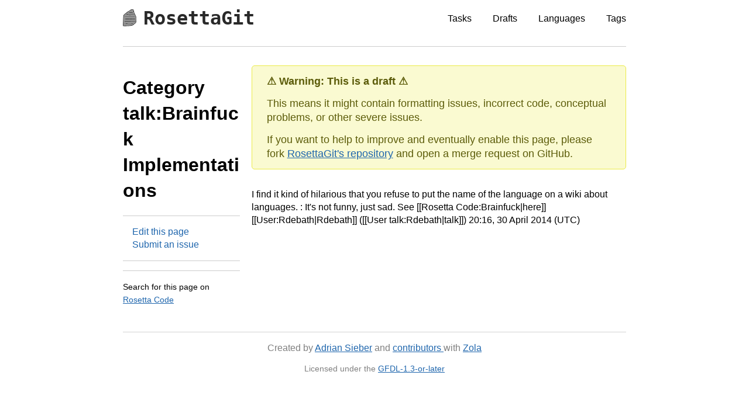

--- FILE ---
content_type: text/html; charset=UTF-8
request_url: https://rosettagit.org/drafts/category-talk-brainf-implementations/
body_size: 1659
content:
<!DOCTYPE html>
<html lang="en" itemscope itemtype="http://schema.org/Blog">
<head>
  <meta http-equiv="X-UA-Compatible" content="IE=edge">
  <meta http-equiv="content-type" content="text/html; charset=utf-8">

  <!-- Enable responsiveness on mobile devices-->
  <meta name="viewport" content="width=device-width, initial-scale=1.0, maximum-scale=1">

  <title> Category talk:Brainfuck Implementations </title>

  
    <link rel="apple-touch-icon" sizes="57x57"
      href="https://rosettagit.org/apple-icon-57x57.png"
    >
    <link rel="apple-touch-icon" sizes="60x60"
      href="https://rosettagit.org/apple-icon-60x60.png"
    >
    <link rel="apple-touch-icon" sizes="72x72"
      href="https://rosettagit.org/apple-icon-72x72.png"
    >
    <link rel="apple-touch-icon" sizes="76x76"
      href="https://rosettagit.org/apple-icon-76x76.png"
    >
    <link rel="apple-touch-icon" sizes="114x114"
      href="https://rosettagit.org/apple-icon-114x114.png"
    >
    <link rel="apple-touch-icon" sizes="120x120"
      href="https://rosettagit.org/apple-icon-120x120.png"
    >
    <link rel="apple-touch-icon" sizes="144x144"
      href="https://rosettagit.org/apple-icon-144x144.png"
    >
    <link rel="apple-touch-icon" sizes="152x152"
      href="https://rosettagit.org/apple-icon-152x152.png"
    >
    <link rel="apple-touch-icon" sizes="180x180"
      href="https://rosettagit.org/apple-icon-180x180.png"
    >
    <link rel="icon"
      href="/favicon.ico" type="image/x-icon"
    >
    <link rel="icon" type="image/png" sizes="192x192"
      href="https://rosettagit.org/android-icon-192x192.png"
    >
    <link rel="icon" type="image/png" sizes="32x32"
      href="https://rosettagit.org/favicon-32x32.png"
    >
    <link rel="icon" type="image/png" sizes="96x96"
      href="https://rosettagit.org/favicon-96x96.png"
    >
    <link rel="icon" type="image/png" sizes="16x16"
      href="https://rosettagit.org/favicon-16x16.png"
    >
    <link rel="manifest" href="/manifest.json">
    <meta name="msapplication-TileColor" content="#ffffff">
    <meta name="msapplication-TileImage" content="/ms-icon-144x144.png">
    <meta name="theme-color" content="#ffffff">
    <meta name="description" itemprop="about" content="">
    <meta name="keywords" itemprop="keywords" content="">
    <meta itemprop="headline" content=""/>

    
      <meta
        itemprop="educationalUse"
        content="knowledge share"
      />
    

    
      <meta
        itemprop="copyrightYear"
        content="2018"
      />
    

    <!--  Social Media -->
    <meta
      property="og:title"
      content=" Category talk:Brainfuck Implementations "
    />
    <meta
      property="og:description"
      content="  "
    />
    <meta
      property="og:image"
      content="
  
    
  
"
    />
    <meta
      property="og:url"
      content="https:&#x2F;&#x2F;rosettagit.org&#x2F;drafts&#x2F;category-talk-brainf-implementations&#x2F;"
    />
    <meta
      name="twitter:card"
      content="summary_large_image"
    />
    <meta
      property="og:site_name"
      content=""
    />
    <meta
      name="twitter:image:alt"
      content="Category talk:Brainfuck Implementations"
    />


    
      <meta property="fb:app_id" content="???" />
    

    
      <meta name="twitter:site" content="@AdrianSieber">
    
  

  

  
    <link href="https://fonts.googleapis.com/css?family=Open+Sans:400,600|Source+Code+Pro">
    <link rel="stylesheet" href="https://rosettagit.org/site.css">
  
</head>

<body>
  <div class="wrapper">
    <header>
      <nav>
        <a class="title" href="https:&#x2F;&#x2F;rosettagit.org">
          
            
              <img
                src="https://rosettagit.org/icon.png"
                alt=""
              >
            

            
              <h1>RosettaGit</h1>
            
          
        </a>
        
          <ul class="links">
            
              <li>
                <a href="&#x2F;tasks">Tasks</a>
              </li>
            
              <li>
                <a href="&#x2F;drafts">Drafts</a>
              </li>
            
              <li>
                <a href="&#x2F;languages">Languages</a>
              </li>
            
              <li>
                <a href="&#x2F;tags">Tags</a>
              </li>
            
          </ul>
        
      </nav>
    </header>

    <aside class="sidebar">
      
  <h2 class="page-heading" itemprop="headline">
    Category talk:Brainfuck Implementations
  </h2>

  

  <hr>

  <p>
    <ul>
      <li>
        
        

        <a href="https:&#x2F;&#x2F;github.com&#x2F;ad-si&#x2F;RosettaGit&#x2F;tree&#x2F;master&#x2F;content/drafts/category_talk_brainf____implementations.md">
          Edit this page
        </a>
      </li>
      <li>
        
        

        <a href="https:&#x2F;&#x2F;github.com&#x2F;ad-si&#x2F;RosettaGit/issues/new?body=Issue+on+page+%22Category talk:Brainfuck Implementations%22:&amp;assignees=ad-si">
          Submit an issue
        </a>
      </li>
      
    </ul>
  </p>

  <hr>

  

  

  <hr>

  <p>
    <small>
      Search for this page on <br>
      <a href="https://rosettacode.org/w/index.php?search=Category talk:Brainfuck Implementations">
        Rosetta Code
      </a>
    </small>
  </p>


    </aside>

    <main>
      
  <article
    id="page-category-talk-brainf-implementations"
    itemscope
    itemtype="http://schema.org/BlogPosting"
    class="post post-page"
  >

    
      
    

    

    
      <div class="draft-warning">
        <p><strong>⚠️ Warning: This is a draft ⚠️</strong></p>
        <p>
          This means it might contain formatting issues,
          incorrect code, conceptual problems, or other severe issues.
        </p>
        <p>
          If you want to help to improve and eventually enable this page,
          please fork
          <a
            href="https://github.com/ad-si/RosettaGit"
          >RosettaGit's repository</a>
          and open a merge request on GitHub.
        </p>
      </div>
    

    <p>I find it kind of hilarious that you refuse to put the name of the language on a wiki about languages.
: It's not funny, just sad. See [[Rosetta Code:Brainfuck|here]] [[User:Rdebath|Rdebath]] ([[User talk:Rdebath|talk]]) 20:16, 30 April 2014 (UTC)</p>

  </article>

    </main>

    <footer>
      <p>
        Created by <a href="https://adriansieber.com">Adrian Sieber</a> and
        <a href="https://github.com/ad-si/rosettagit/graphs/contributors">
          contributors
        </a>
        with <a href="https://www.getzola.org">Zola</a>
      </p>
      <p>
        <small>
          Licensed under the
          <a href="https://spdx.org/licenses/GFDL-1.3-or-later.html">
            GFDL-1.3-or-later
          </a>
        </small>
      </p>
    </footer>
  </div>
</body>
</html>
